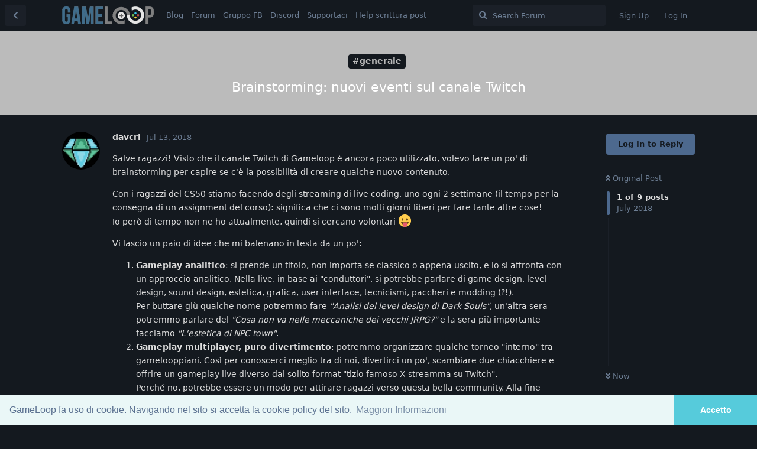

--- FILE ---
content_type: text/html; charset=utf-8
request_url: https://forum.gameloop.it/d/484-brainstorming-nuovi-eventi-sul-canale-twitch
body_size: 8979
content:
<!doctype html>
<html  dir="ltr"        lang="en" >
    <head>
        <meta charset="utf-8">
        <title>Brainstorming: nuovi eventi sul canale Twitch - GameLoop.it</title>

        <link rel="stylesheet" href="https://forum.gameloop.it/assets/forum.css?v=5f6cd25a">
<link rel="canonical" href="https://forum.gameloop.it/d/484-brainstorming-nuovi-eventi-sul-canale-twitch">
<link rel="preload" href="https://forum.gameloop.it/assets/forum.css?v=5f6cd25a" as="style">
<link rel="preload" href="https://forum.gameloop.it/assets/forum.js?v=174c5f68" as="script">
<link rel="preload" href="https://forum.gameloop.it/assets/forum-en.js?v=00ebfb65" as="script">
<link rel="preload" href="https://forum.gameloop.it/assets/fonts/fa-solid-900.woff2" as="font" type="font/woff2" crossorigin="">
<link rel="preload" href="https://forum.gameloop.it/assets/fonts/fa-regular-400.woff2" as="font" type="font/woff2" crossorigin="">
<meta name="viewport" content="width=device-width, initial-scale=1, maximum-scale=1, minimum-scale=1">
<meta name="description" content="Sviluppo di videogiochi a tutto tondo">
<meta name="theme-color" content="#4D698E">
<link rel="shortcut icon" href="https://forum.gameloop.it/assets/favicon-7kjw5otr.png">
    </head>

    <body>
        <!-- Cookie Consent -->

<link rel="stylesheet" type="text/css" href="//cdnjs.cloudflare.com/ajax/libs/cookieconsent2/3.0.3/cookieconsent.min.css" />
<script src="//cdnjs.cloudflare.com/ajax/libs/cookieconsent2/3.0.3/cookieconsent.min.js"></script>
<script>
window.addEventListener("load", function(){
window.cookieconsent.initialise({
	"cookie": {
		"domain": "gameloop.it"
	},
  "palette": {
    "popup": {
      "background": "#eaf7f7",
      "text": "#5c7291"
    },
    "button": {
      "background": "#56cbdb",
      "text": "#ffffff"
    }
  },
  "theme": "edgeless",
  "content": {
    "message": "GameLoop fa uso di cookie. Navigando nel sito si accetta la cookie policy del sito.",
    "dismiss": "Accetto",
    "link": "Maggiori Informazioni",
    "href": "http://gameloop.it/informativa-cookie/"
  }
})});
</script>


<div id="app" class="App">

    <div id="app-navigation" class="App-navigation"></div>

    <div id="drawer" class="App-drawer">

        <header id="header" class="App-header">
            <div id="header-navigation" class="Header-navigation"></div>
            <div class="container">
                <div class="Header-title">
                    <a href="https://forum.gameloop.it" id="home-link">
                                                    <img src="https://forum.gameloop.it/assets/logo-9tmh3ebo.png" alt="GameLoop.it" class="Header-logo">
                                            </a>
                </div>
                <div id="header-primary" class="Header-primary"></div>
                <div id="header-secondary" class="Header-secondary"></div>
            </div>
        </header>

    </div>

    <main class="App-content">
        <div id="content"></div>

        <div id="flarum-loading" style="display: none">
    Loading...
</div>

<noscript>
    <div class="Alert">
        <div class="container">
            This site is best viewed in a modern browser with JavaScript enabled.
        </div>
    </div>
</noscript>

<div id="flarum-loading-error" style="display: none">
    <div class="Alert">
        <div class="container">
            Something went wrong while trying to load the full version of this site. Try hard-refreshing this page to fix the error.
        </div>
    </div>
</div>

<noscript id="flarum-content">
    <div class="container">
    <h1>Brainstorming: nuovi eventi sul canale Twitch</h1>

    <div>
                    <article>
                                <div class="PostUser"><h3 class="PostUser-name">davcri</h3></div>
                <div class="Post-body">
                    <p>Salve ragazzi! Visto che il canale Twitch di Gameloop è ancora poco utilizzato, volevo fare un po' di brainstorming per capire se c'è la possibilità di creare qualche nuovo contenuto.</p>

<p>Con i ragazzi del CS50 stiamo facendo degli streaming di live coding, uno ogni 2 settimane (il tempo per la consegna di un assignment del corso): significa che ci sono molti giorni liberi per fare tante altre cose! <br>
Io però di tempo non ne ho attualmente, quindi si cercano volontari 😛</p>

<p>Vi lascio un paio di idee che mi balenano in testa da un po':</p>

<ol style="list-style-type:decimal"><li><strong>Gameplay analitico</strong>: si prende un titolo, non importa se classico o appena uscito, e lo si affronta con un approccio analitico. Nella live, in base ai "conduttori", si potrebbe parlare di game design, level design, sound design, estetica, grafica, user interface, tecnicismi, paccheri e modding (?!). <br>
Per buttare giù qualche nome potremmo fare <em>"Analisi del level design di Dark Souls"</em>, un'altra sera potremmo parlare del <em>"Cosa non va nelle meccaniche dei vecchi JRPG?"</em> e la sera più importante facciamo <em>"L'estetica di NPC town"</em>. </li>
<li><strong>Gameplay multiplayer, puro divertimento</strong>: potremmo organizzare qualche torneo "interno" tra gamelooppiani. Così per conoscerci meglio tra di noi, divertirci un po', scambiare due chiacchiere e offrire un gameplay live diverso dal solito format "tizio famoso X streamma su Twitch". <br>
Perché no, potrebbe essere un modo per attirare ragazzi verso questa bella community. Alla fine siamo arrivati tutti qui perché ci siano innamorati del videogioco.</li></ol>

<p>La priam idea richiede impegno e preparazione, la seconda giusto un po' di organizzazione. Fatemi sapere cosa ne pensate, e scrivete anche altre proposte che vi vengono in mente!</p>
                </div>
            </article>

            <hr>
                    <article>
                                <div class="PostUser"><h3 class="PostUser-name">Stavros</h3></div>
                <div class="Post-body">
                    <p><a href="https://forum.gameloop.it/d/484-brainstorming-nuovi-eventi-sul-canale-twitch/1" class="PostMention" data-id="3311">davcri</a> Proposte molto interessanti! Metto subito le mani avanti riguardo una mia partecipazione però 😆 Un'altra cosa che secondo me potrebbe essere interessante e non strettamente legata al videogioco potrebbe essere il character design 😉</p> 
                </div>
            </article>

            <hr>
                    <article>
                                <div class="PostUser"><h3 class="PostUser-name">Wintermute</h3></div>
                <div class="Post-body">
                    <p>Anche io ci stavo pensando di recente, alcune idee che ci erano venute</p>

<ul><li>Livestreaming di qualcosa di artistico tipo modellazione/pixel art/lavoro su concept art... Magari <a href="https://forum.gameloop.it/u/Nedra" class="UserMention">@Nedra</a> ?</li>
<li>Giocare come dici tu, ma magari provare qualche gioco della community e/o qualcosa che non sia il solito fortnite/battlefiled ecc </li></ul>
                </div>
            </article>

            <hr>
                    <article>
                                <div class="PostUser"><h3 class="PostUser-name">encelo</h3></div>
                <div class="Post-body">
                    <p><a href="https://forum.gameloop.it/d/484-brainstorming-nuovi-eventi-sul-canale-twitch/3" class="PostMention" data-id="3314">Wintermute</a> Già, giocare ad un gioco sviluppato da un utente della community o da un altro sviluppatore italiano è un'idea che appoggio. D'altronde, come dicevo anche <a href="https://forum.gameloop.it/d/470-gameloop-live-la-pixel-art-di-swords-of-calengal/2" rel="ugc nofollow">altrove</a>, la formula del <em>developer commentary</em> mi intriga molto. 👍</p>
                </div>
            </article>

            <hr>
                    <article>
                                <div class="PostUser"><h3 class="PostUser-name">M4nu_</h3></div>
                <div class="Post-body">
                    <p>Disponibilissimo per giocare, sia seriamente che per passare un po' di tempo 😃<br>
Purtroppo per i tutorial non credo di poter aiutare molto 🙁</p>
                </div>
            </article>

            <hr>
                    <article>
                                <div class="PostUser"><h3 class="PostUser-name">davcri</h3></div>
                <div class="Post-body">
                    <p>Riuppo il topic e approfitto per chiedervi se vi è venuta qualche nuova idea 😛<br>
tra un po' (penso un paio di mesi) finirà anche il CS50 quindi dobbiamo trovare altro da fare.</p>

<p>A me è venuto in mente un po' di retrogaming con <a href="https://www.retroarch.com/" rel="ugc nofollow">RetroArch</a>, ho visto che <a href="https://forum.gameloop.it/u/BrunoB" class="UserMention">@BrunoB</a> ci sta giocando un po' di recente. Sarebbe bello sfruttare il NetPlay e giocare/analizzare qualche vecchio gioco.</p> 
                </div>
            </article>

            <hr>
                    <article>
                                <div class="PostUser"><h3 class="PostUser-name">BrunoB</h3></div>
                <div class="Post-body">
                    <p>a dire il vero con retroarch ancora sto in fase configurazione/test, ma per twitchate in "retro" coop sono sempre disponibile 😃 non so quanto siano in topic con GameLoop però, bisognerebbe scegliere dei giochi particolari da analizzare dal punto di vista tecnico o del design, sennò è solo cazzeggio 😃 vabbè che pure blow ogni tanto si fa le twitchate dove gioca gioca e poi ogni tanto dice na strunzat di design, e quindi se lo può fare lui... 😛</p>
                </div>
            </article>

            <hr>
                    <article>
                                <div class="PostUser"><h3 class="PostUser-name">BrunoB</h3></div>
                <div class="Post-body">
                    <p>mi è venuto in mente ora che in effetti però ci si potrebbe organizzare per provare i giochi delle jam tipo ludum dare etc o i giochi dei membri della community, quello magari sarebbe più "in topic" e anche più distintivo rispetto ai soliti let's play</p>
                </div>
            </article>

            <hr>
                    <article>
                                <div class="PostUser"><h3 class="PostUser-name">davcri</h3></div>
                <div class="Post-body">
                    <p>Ottima idea infatti! Così potremmo anche agganciarci facile sui social con i tag #ludumdare #gamejam #indiegamedev e cose varie.</p>

<p>Altra cosa che volevo fare è aprire un thread dove raccogliere tutti i giochi sviluppati dai membri di Gameloop. Dai lo apro in giornata!<br>
EDIT: riflettendoci un po' mi sono accorto che abbiamo già la sezione progetti che praticamente è simile. Il fatto è che non tutti scrivono lì e magari ci perdiamo i progetti più importanti come Assetto Corsa (mi pare che Kunos nemmeno abbia l'account sul forum). Mi piacerebbe raccogliere anche questi giochi, ovviamente solo dopo l'approvazione dell'autore 😛</p> 
                </div>
            </article>

            <hr>
            </div>

    
    </div>

</noscript>


        <div class="App-composer">
            <div class="container">
                <div id="composer"></div>
            </div>
        </div>
    </main>

</div>




        <div id="modal"></div>
        <div id="alerts"></div>

        <script>
            document.getElementById('flarum-loading').style.display = 'block';
            var flarum = {extensions: {}};
        </script>

        <script src="https://forum.gameloop.it/assets/forum.js?v=174c5f68"></script>
<script src="https://forum.gameloop.it/assets/forum-en.js?v=00ebfb65"></script>

        <script id="flarum-json-payload" type="application/json">{"resources":[{"type":"forums","id":"1","attributes":{"title":"GameLoop.it","description":"Sviluppo di videogiochi a tutto tondo","showLanguageSelector":true,"baseUrl":"https:\/\/forum.gameloop.it","basePath":"","baseOrigin":"https:\/\/forum.gameloop.it","debug":false,"apiUrl":"https:\/\/forum.gameloop.it\/api","welcomeTitle":"GameLoop","welcomeMessage":"Sviluppo di videogiochi a tutto tondo","themePrimaryColor":"#4D698E","themeSecondaryColor":"#4D698E","logoUrl":"https:\/\/forum.gameloop.it\/assets\/logo-9tmh3ebo.png","faviconUrl":"https:\/\/forum.gameloop.it\/assets\/favicon-7kjw5otr.png","headerHtml":"\u003C!-- Cookie Consent --\u003E\n\n\u003Clink rel=\u0022stylesheet\u0022 type=\u0022text\/css\u0022 href=\u0022\/\/cdnjs.cloudflare.com\/ajax\/libs\/cookieconsent2\/3.0.3\/cookieconsent.min.css\u0022 \/\u003E\n\u003Cscript src=\u0022\/\/cdnjs.cloudflare.com\/ajax\/libs\/cookieconsent2\/3.0.3\/cookieconsent.min.js\u0022\u003E\u003C\/script\u003E\n\u003Cscript\u003E\nwindow.addEventListener(\u0022load\u0022, function(){\nwindow.cookieconsent.initialise({\n\t\u0022cookie\u0022: {\n\t\t\u0022domain\u0022: \u0022gameloop.it\u0022\n\t},\n  \u0022palette\u0022: {\n    \u0022popup\u0022: {\n      \u0022background\u0022: \u0022#eaf7f7\u0022,\n      \u0022text\u0022: \u0022#5c7291\u0022\n    },\n    \u0022button\u0022: {\n      \u0022background\u0022: \u0022#56cbdb\u0022,\n      \u0022text\u0022: \u0022#ffffff\u0022\n    }\n  },\n  \u0022theme\u0022: \u0022edgeless\u0022,\n  \u0022content\u0022: {\n    \u0022message\u0022: \u0022GameLoop fa uso di cookie. Navigando nel sito si accetta la cookie policy del sito.\u0022,\n    \u0022dismiss\u0022: \u0022Accetto\u0022,\n    \u0022link\u0022: \u0022Maggiori Informazioni\u0022,\n    \u0022href\u0022: \u0022http:\/\/gameloop.it\/informativa-cookie\/\u0022\n  }\n})});\n\u003C\/script\u003E\n","footerHtml":"","allowSignUp":true,"defaultRoute":"\/tags","canViewForum":true,"canStartDiscussion":false,"canSearchUsers":false,"canCreateAccessToken":false,"canModerateAccessTokens":false,"assetsBaseUrl":"https:\/\/forum.gameloop.it\/assets","canViewFlags":false,"guidelinesUrl":null,"canBypassTagCounts":false,"minPrimaryTags":"1","maxPrimaryTags":"1","minSecondaryTags":"0","maxSecondaryTags":"5","fof-upload.canUpload":false,"fof-upload.canDownload":false,"fof-upload.composerButtonVisiblity":"both","fof-socialprofile.allow_external_favicons":true,"canSaveDrafts":false,"canScheduleDrafts":false,"drafts.enableScheduledDrafts":true,"allowUsernameMentionFormat":true,"toggleRichTextEditorButton":false},"relationships":{"groups":{"data":[{"type":"groups","id":"1"},{"type":"groups","id":"2"},{"type":"groups","id":"3"},{"type":"groups","id":"4"}]},"tags":{"data":[{"type":"tags","id":"1"},{"type":"tags","id":"3"},{"type":"tags","id":"4"},{"type":"tags","id":"5"},{"type":"tags","id":"6"},{"type":"tags","id":"7"},{"type":"tags","id":"8"},{"type":"tags","id":"9"},{"type":"tags","id":"10"},{"type":"tags","id":"11"},{"type":"tags","id":"12"},{"type":"tags","id":"13"},{"type":"tags","id":"14"},{"type":"tags","id":"21"},{"type":"tags","id":"32"},{"type":"tags","id":"28"},{"type":"tags","id":"24"},{"type":"tags","id":"29"},{"type":"tags","id":"31"}]},"links":{"data":[{"type":"links","id":"1"},{"type":"links","id":"5"},{"type":"links","id":"6"},{"type":"links","id":"7"},{"type":"links","id":"8"},{"type":"links","id":"9"}]}}},{"type":"groups","id":"1","attributes":{"nameSingular":"Admin","namePlural":"Admins","color":"#B72A2A","icon":"fas fa-wrench","isHidden":0}},{"type":"groups","id":"2","attributes":{"nameSingular":"Guest","namePlural":"Guests","color":null,"icon":null,"isHidden":0}},{"type":"groups","id":"3","attributes":{"nameSingular":"Member","namePlural":"Members","color":null,"icon":null,"isHidden":0}},{"type":"groups","id":"4","attributes":{"nameSingular":"Mod","namePlural":"Mods","color":"#80349E","icon":"fas fa-bolt","isHidden":0}},{"type":"tags","id":"1","attributes":{"name":"#notizie","description":"Tutte le news che non rientrano altrove. Si comunica agli utenti che le notizie postate da theGiallo sono tutte gi\u00e0 old!","slug":"notizie","color":"#0088ff","backgroundUrl":null,"backgroundMode":null,"icon":null,"discussionCount":82,"position":2,"defaultSort":null,"isChild":false,"isHidden":false,"lastPostedAt":"2025-11-09T14:55:51+00:00","canStartDiscussion":false,"canAddToDiscussion":false}},{"type":"tags","id":"3","attributes":{"name":"#giochi","description":"Dove discutere dei giochi degli altri :-)","slug":"giochi","color":"#cc44cc","backgroundUrl":null,"backgroundMode":null,"icon":null,"discussionCount":33,"position":9,"defaultSort":null,"isChild":false,"isHidden":false,"lastPostedAt":"2025-10-02T09:49:36+00:00","canStartDiscussion":false,"canAddToDiscussion":false}},{"type":"tags","id":"4","attributes":{"name":"#grafica","description":"Cercate un \u0022texturizzatore\u0022?","slug":"grafica","color":"#880000","backgroundUrl":null,"backgroundMode":null,"icon":null,"discussionCount":69,"position":6,"defaultSort":null,"isChild":false,"isHidden":false,"lastPostedAt":"2021-09-22T14:46:09+00:00","canStartDiscussion":false,"canAddToDiscussion":false}},{"type":"tags","id":"5","attributes":{"name":"#eventi","description":"Per tutti gli eventi che possono coinvolgere l\u0027utenza","slug":"eventi","color":"#00cc55","backgroundUrl":null,"backgroundMode":null,"icon":null,"discussionCount":48,"position":10,"defaultSort":null,"isChild":false,"isHidden":false,"lastPostedAt":"2019-09-30T18:56:06+00:00","canStartDiscussion":false,"canAddToDiscussion":false}},{"type":"tags","id":"6","attributes":{"name":"#codice","description":"10 PRINT \u0022HELLO, WORLD!\u0022 : GOTO 10","slug":"codice","color":"#dd8855","backgroundUrl":null,"backgroundMode":null,"icon":null,"discussionCount":86,"position":3,"defaultSort":null,"isChild":false,"isHidden":false,"lastPostedAt":"2022-04-07T16:48:28+00:00","canStartDiscussion":false,"canAddToDiscussion":false}},{"type":"tags","id":"7","attributes":{"name":"#generale","description":"Lasciate ogni speranza, o voi che entrate...","slug":"generale","color":"#BBBBBB","backgroundUrl":null,"backgroundMode":null,"icon":null,"discussionCount":2,"position":0,"defaultSort":null,"isChild":false,"isHidden":false,"lastPostedAt":"2024-03-19T10:12:28+00:00","canStartDiscussion":false,"canAddToDiscussion":false}},{"type":"tags","id":"8","attributes":{"name":"#progetti","description":"I progetti della community","slug":"progetti","color":"#2222AA","backgroundUrl":null,"backgroundMode":null,"icon":null,"discussionCount":112,"position":1,"defaultSort":null,"isChild":false,"isHidden":false,"lastPostedAt":"2026-01-12T17:40:38+00:00","canStartDiscussion":false,"canAddToDiscussion":false}},{"type":"tags","id":"9","attributes":{"name":"#test","description":"Never deploy a beta on a production server","slug":"test","color":"#664400","backgroundUrl":null,"backgroundMode":null,"icon":null,"discussionCount":16,"position":14,"defaultSort":null,"isChild":false,"isHidden":true,"lastPostedAt":"2021-06-02T15:41:52+00:00","canStartDiscussion":false,"canAddToDiscussion":false}},{"type":"tags","id":"10","attributes":{"name":"#musica","description":"La miglior colonna sonora \u00e8 quella che si sente quando non c\u0027\u00e8","slug":"musica","color":"#cccc55","backgroundUrl":null,"backgroundMode":null,"icon":null,"discussionCount":10,"position":7,"defaultSort":null,"isChild":false,"isHidden":false,"lastPostedAt":"2019-05-31T18:13:56+00:00","canStartDiscussion":false,"canAddToDiscussion":false}},{"type":"tags","id":"11","attributes":{"name":"#design","description":"Risonanze ludonarrative","slug":"design","color":"#88ddcc","backgroundUrl":null,"backgroundMode":null,"icon":null,"discussionCount":21,"position":4,"defaultSort":null,"isChild":false,"isHidden":false,"lastPostedAt":"2019-11-03T16:31:12+00:00","canStartDiscussion":false,"canAddToDiscussion":false}},{"type":"tags","id":"12","attributes":{"name":"#collaborazioni","description":"Leggere attentamente le avvertenze","slug":"collaborazioni","color":"#88dd44","backgroundUrl":null,"backgroundMode":null,"icon":null,"discussionCount":58,"position":8,"defaultSort":null,"isChild":false,"isHidden":false,"lastPostedAt":"2025-11-03T03:41:45+00:00","canStartDiscussion":false,"canAddToDiscussion":false}},{"type":"tags","id":"13","attributes":{"name":"#business","description":"Publishing, produzione, marketing e dintorni","slug":"business","color":"#333333","backgroundUrl":null,"backgroundMode":null,"icon":null,"discussionCount":41,"position":5,"defaultSort":null,"isChild":false,"isHidden":false,"lastPostedAt":"2020-12-19T18:15:03+00:00","canStartDiscussion":false,"canAddToDiscussion":false}},{"type":"tags","id":"14","attributes":{"name":"#paccheri","description":"Off topic e tutto ci\u00f2 che non c\u0027entra con il resto, o tutto ci\u00f2 che \u00e8 da paccheri. Possibilmente entrambi!","slug":"paccheri","color":"#ff7777","backgroundUrl":null,"backgroundMode":null,"icon":null,"discussionCount":7,"position":12,"defaultSort":null,"isChild":false,"isHidden":false,"lastPostedAt":"2018-06-19T11:57:38+00:00","canStartDiscussion":false,"canAddToDiscussion":false}},{"type":"tags","id":"21","attributes":{"name":"#feedback","description":"Linea diretta con gli admin, discussione feature e organizzazione del sito","slug":"feedback","color":"#777777","backgroundUrl":null,"backgroundMode":null,"icon":null,"discussionCount":27,"position":11,"defaultSort":null,"isChild":false,"isHidden":false,"lastPostedAt":"2019-03-14T20:49:22+00:00","canStartDiscussion":false,"canAddToDiscussion":false}},{"type":"tags","id":"32","attributes":{"name":"#lavoro","description":"Per chi cerca o offre lavoro.","slug":"lavoro","color":"#006400","backgroundUrl":null,"backgroundMode":null,"icon":null,"discussionCount":8,"position":13,"defaultSort":null,"isChild":false,"isHidden":false,"lastPostedAt":"2025-07-25T08:25:25+00:00","canStartDiscussion":false,"canAddToDiscussion":false}},{"type":"tags","id":"28","attributes":{"name":"podcast","description":"Il podcast di GameLoop!","slug":"podcast","color":"","backgroundUrl":null,"backgroundMode":null,"icon":null,"discussionCount":56,"position":null,"defaultSort":null,"isChild":false,"isHidden":false,"lastPostedAt":"2025-11-09T14:55:51+00:00","canStartDiscussion":false,"canAddToDiscussion":false}},{"type":"tags","id":"24","attributes":{"name":"risorse","description":"Link utili, asset gratuiti e non, guide, ecc","slug":"risorse","color":"","backgroundUrl":null,"backgroundMode":null,"icon":null,"discussionCount":37,"position":null,"defaultSort":null,"isChild":false,"isHidden":false,"lastPostedAt":"2022-09-08T05:00:02+00:00","canStartDiscussion":false,"canAddToDiscussion":false}},{"type":"tags","id":"29","attributes":{"name":"svilupparty 2018","description":"Svilupparty 2018","slug":"svilupparty-2018","color":"","backgroundUrl":null,"backgroundMode":null,"icon":null,"discussionCount":9,"position":null,"defaultSort":null,"isChild":false,"isHidden":false,"lastPostedAt":"2022-09-08T05:00:02+00:00","canStartDiscussion":false,"canAddToDiscussion":false}},{"type":"tags","id":"31","attributes":{"name":"tutorial","description":"Guide e quant\u0027altro!","slug":"tutorial","color":"","backgroundUrl":null,"backgroundMode":null,"icon":null,"discussionCount":8,"position":null,"defaultSort":null,"isChild":false,"isHidden":false,"lastPostedAt":"2022-09-08T05:00:02+00:00","canStartDiscussion":false,"canAddToDiscussion":false}},{"type":"links","id":"1","attributes":{"id":1,"title":"Forum","icon":null,"url":"https:\/\/forum.gameloop.it\/all","position":1,"isInternal":true,"isNewtab":false,"useRelMe":false,"isChild":false}},{"type":"links","id":"5","attributes":{"id":5,"title":"Blog","icon":null,"url":"https:\/\/gameloop.it\/","position":0,"isInternal":false,"isNewtab":false,"useRelMe":false,"isChild":false}},{"type":"links","id":"6","attributes":{"id":6,"title":"Gruppo FB","icon":null,"url":"https:\/\/www.facebook.com\/groups\/gameloop\/","position":2,"isInternal":false,"isNewtab":true,"useRelMe":false,"isChild":false}},{"type":"links","id":"7","attributes":{"id":7,"title":"Discord","icon":null,"url":"https:\/\/discord.gg\/VzVMpFq","position":3,"isInternal":false,"isNewtab":true,"useRelMe":false,"isChild":false}},{"type":"links","id":"8","attributes":{"id":8,"title":"Supportaci","icon":null,"url":"https:\/\/forum.gameloop.it\/d\/180-come-supportare-economicamente-e-non-gameloop","position":4,"isInternal":true,"isNewtab":false,"useRelMe":false,"isChild":false}},{"type":"links","id":"9","attributes":{"id":9,"title":"Help scrittura post","icon":null,"url":"https:\/\/forum.gameloop.it\/d\/40-formattazione-messaggi-inclusione-link-e-immagini-bbcode-markdown-etc","position":5,"isInternal":true,"isNewtab":false,"useRelMe":false,"isChild":false}}],"session":{"userId":0,"csrfToken":"qQGzS3OxYzBFNCnVSo8imTmUgbUb2PUMXrsuVdj3"},"locales":{"en":"English"},"locale":"en","fof-socialprofile.test":null,"apiDocument":{"data":{"type":"discussions","id":"484","attributes":{"title":"Brainstorming: nuovi eventi sul canale Twitch","slug":"484-brainstorming-nuovi-eventi-sul-canale-twitch","commentCount":9,"participantCount":6,"createdAt":"2018-07-13T21:12:38+00:00","lastPostedAt":"2018-10-13T10:55:00+00:00","lastPostNumber":9,"canReply":false,"canRename":false,"canDelete":false,"canHide":false,"isApproved":true,"canTag":false,"subscription":null,"isSticky":false,"canSticky":false,"isLocked":false,"canLock":false},"relationships":{"user":{"data":{"type":"users","id":"235"}},"posts":{"data":[{"type":"posts","id":"3311"},{"type":"posts","id":"3313"},{"type":"posts","id":"3314"},{"type":"posts","id":"3315"},{"type":"posts","id":"3316"},{"type":"posts","id":"3596"},{"type":"posts","id":"3600"},{"type":"posts","id":"3611"},{"type":"posts","id":"3612"}]},"tags":{"data":[{"type":"tags","id":"7"}]}}},"included":[{"type":"users","id":"235","attributes":{"username":"davcri","displayName":"davcri","avatarUrl":"https:\/\/forum.gameloop.it\/assets\/avatars\/9azralplblkueovb.jpg","slug":"davcri","joinTime":"2018-04-15T23:08:14+00:00","discussionCount":18,"commentCount":167,"canEdit":false,"canEditCredentials":false,"canEditGroups":false,"canDelete":false,"lastSeenAt":"2024-09-01T09:05:19+00:00","canSuspend":false,"fof-upload-uploadCountCurrent":20,"fof-upload-uploadCountAll":20,"canViewSocialProfile":false,"canSpamblock":false},"relationships":{"groups":{"data":[]}}},{"type":"users","id":"38","attributes":{"username":"Stavros","displayName":"Stavros","avatarUrl":"https:\/\/forum.gameloop.it\/assets\/avatars\/rnn672hebd8agt3a.png","slug":"Stavros","joinTime":"2017-01-21T13:30:57+00:00","discussionCount":9,"commentCount":160,"canEdit":false,"canEditCredentials":false,"canEditGroups":false,"canDelete":false,"lastSeenAt":"2024-10-05T13:41:15+00:00","canSuspend":false,"fof-upload-uploadCountCurrent":3,"fof-upload-uploadCountAll":3,"canViewSocialProfile":false,"canSpamblock":false},"relationships":{"groups":{"data":[]}}},{"type":"users","id":"6","attributes":{"username":"encelo","displayName":"encelo","avatarUrl":"https:\/\/forum.gameloop.it\/assets\/avatars\/sgdvf70od4mxsisa.jpg","slug":"encelo","joinTime":"2017-01-17T21:04:32+00:00","discussionCount":22,"commentCount":321,"canEdit":false,"canEditCredentials":false,"canEditGroups":false,"canDelete":false,"lastSeenAt":"2025-10-02T09:46:57+00:00","canSuspend":false,"fof-upload-uploadCountCurrent":0,"fof-upload-uploadCountAll":0,"canViewSocialProfile":false,"canSpamblock":false},"relationships":{"groups":{"data":[{"type":"groups","id":"1"}]}}},{"type":"users","id":"20","attributes":{"username":"Fahien","displayName":"Fahien","avatarUrl":"https:\/\/forum.gameloop.it\/assets\/avatars\/hFaZqrSaq9apfWUq.png","slug":"Fahien"}},{"type":"users","id":"29","attributes":{"username":"Wintermute","displayName":"Wintermute","avatarUrl":"https:\/\/forum.gameloop.it\/assets\/avatars\/g9q3i3cfbpvinzxy.jpg","slug":"Wintermute","joinTime":"2017-01-20T19:26:23+00:00","discussionCount":6,"commentCount":173,"canEdit":false,"canEditCredentials":false,"canEditGroups":false,"canDelete":false,"lastSeenAt":"2021-08-18T17:41:49+00:00","canSuspend":false,"fof-upload-uploadCountCurrent":0,"fof-upload-uploadCountAll":0,"canViewSocialProfile":false,"canSpamblock":false},"relationships":{"groups":{"data":[{"type":"groups","id":"1"}]}}},{"type":"users","id":"247","attributes":{"username":"M4nu_","displayName":"M4nu_","avatarUrl":null,"slug":"M4nu_","joinTime":"2018-05-29T11:00:04+00:00","discussionCount":0,"commentCount":5,"canEdit":false,"canEditCredentials":false,"canEditGroups":false,"canDelete":false,"lastSeenAt":"2021-09-11T16:40:43+00:00","canSuspend":false,"fof-upload-uploadCountCurrent":0,"fof-upload-uploadCountAll":0,"canViewSocialProfile":false,"canSpamblock":false},"relationships":{"groups":{"data":[]}}},{"type":"users","id":"1","attributes":{"username":"BrunoB","displayName":"BrunoB","avatarUrl":"https:\/\/forum.gameloop.it\/assets\/avatars\/itfbwjvb1a7jyxhh.jpg","slug":"BrunoB","joinTime":"2017-01-17T19:40:59+00:00","discussionCount":246,"commentCount":473,"canEdit":false,"canEditCredentials":false,"canEditGroups":false,"canDelete":false,"lastSeenAt":"2025-12-03T08:54:08+00:00","canSuspend":false,"fof-upload-uploadCountCurrent":1,"fof-upload-uploadCountAll":6,"canViewSocialProfile":false,"canSpamblock":false},"relationships":{"groups":{"data":[{"type":"groups","id":"1"}]}}},{"type":"posts","id":"3311","attributes":{"number":1,"createdAt":"2018-07-13T21:12:38+00:00","contentType":"comment","contentHtml":"\u003Cp\u003ESalve ragazzi! Visto che il canale Twitch di Gameloop \u00e8 ancora poco utilizzato, volevo fare un po\u0027 di brainstorming per capire se c\u0027\u00e8 la possibilit\u00e0 di creare qualche nuovo contenuto.\u003C\/p\u003E\n\n\u003Cp\u003ECon i ragazzi del CS50 stiamo facendo degli streaming di live coding, uno ogni 2 settimane (il tempo per la consegna di un assignment del corso): significa che ci sono molti giorni liberi per fare tante altre cose! \u003Cbr\u003E\nIo per\u00f2 di tempo non ne ho attualmente, quindi si cercano volontari \ud83d\ude1b\u003C\/p\u003E\n\n\u003Cp\u003EVi lascio un paio di idee che mi balenano in testa da un po\u0027:\u003C\/p\u003E\n\n\u003Col style=\u0022list-style-type:decimal\u0022\u003E\u003Cli\u003E\u003Cstrong\u003EGameplay analitico\u003C\/strong\u003E: si prende un titolo, non importa se classico o appena uscito, e lo si affronta con un approccio analitico. Nella live, in base ai \u0022conduttori\u0022, si potrebbe parlare di game design, level design, sound design, estetica, grafica, user interface, tecnicismi, paccheri e modding (?!). \u003Cbr\u003E\nPer buttare gi\u00f9 qualche nome potremmo fare \u003Cem\u003E\u0022Analisi del level design di Dark Souls\u0022\u003C\/em\u003E, un\u0027altra sera potremmo parlare del \u003Cem\u003E\u0022Cosa non va nelle meccaniche dei vecchi JRPG?\u0022\u003C\/em\u003E e la sera pi\u00f9 importante facciamo \u003Cem\u003E\u0022L\u0027estetica di NPC town\u0022\u003C\/em\u003E. \u003C\/li\u003E\n\u003Cli\u003E\u003Cstrong\u003EGameplay multiplayer, puro divertimento\u003C\/strong\u003E: potremmo organizzare qualche torneo \u0022interno\u0022 tra gamelooppiani. Cos\u00ec per conoscerci meglio tra di noi, divertirci un po\u0027, scambiare due chiacchiere e offrire un gameplay live diverso dal solito format \u0022tizio famoso X streamma su Twitch\u0022. \u003Cbr\u003E\nPerch\u00e9 no, potrebbe essere un modo per attirare ragazzi verso questa bella community. Alla fine siamo arrivati tutti qui perch\u00e9 ci siano innamorati del videogioco.\u003C\/li\u003E\u003C\/ol\u003E\n\n\u003Cp\u003ELa priam idea richiede impegno e preparazione, la seconda giusto un po\u0027 di organizzazione. Fatemi sapere cosa ne pensate, e scrivete anche altre proposte che vi vengono in mente!\u003C\/p\u003E","renderFailed":false,"canEdit":false,"canDelete":false,"canHide":false,"mentionedByCount":1,"canFlag":false,"isApproved":true,"canApprove":false,"canLike":false,"likesCount":3},"relationships":{"discussion":{"data":{"type":"discussions","id":"484"}},"user":{"data":{"type":"users","id":"235"}},"mentionedBy":{"data":[{"type":"posts","id":"3313"}]},"likes":{"data":[{"type":"users","id":"6"},{"type":"users","id":"20"},{"type":"users","id":"38"}]}}},{"type":"posts","id":"3313","attributes":{"number":2,"createdAt":"2018-07-14T10:05:33+00:00","contentType":"comment","contentHtml":"\u003Cp\u003E\u003Ca href=\u0022https:\/\/forum.gameloop.it\/d\/484-brainstorming-nuovi-eventi-sul-canale-twitch\/1\u0022 class=\u0022PostMention\u0022 data-id=\u00223311\u0022\u003Edavcri\u003C\/a\u003E Proposte molto interessanti! Metto subito le mani avanti riguardo una mia partecipazione per\u00f2 \ud83d\ude06 Un\u0027altra cosa che secondo me potrebbe essere interessante e non strettamente legata al videogioco potrebbe essere il character design \ud83d\ude09\u003C\/p\u003E ","renderFailed":false,"mentionedByCount":0,"canEdit":false,"canDelete":false,"canHide":false,"canFlag":false,"isApproved":true,"canApprove":false,"canLike":false,"likesCount":0},"relationships":{"user":{"data":{"type":"users","id":"38"}},"discussion":{"data":{"type":"discussions","id":"484"}},"mentionedBy":{"data":[]},"likes":{"data":[]}}},{"type":"posts","id":"3314","attributes":{"number":3,"createdAt":"2018-07-14T13:03:28+00:00","contentType":"comment","contentHtml":"\u003Cp\u003EAnche io ci stavo pensando di recente, alcune idee che ci erano venute\u003C\/p\u003E\n\n\u003Cul\u003E\u003Cli\u003ELivestreaming di qualcosa di artistico tipo modellazione\/pixel art\/lavoro su concept art... Magari \u003Ca href=\u0022https:\/\/forum.gameloop.it\/u\/Nedra\u0022 class=\u0022UserMention\u0022\u003E@Nedra\u003C\/a\u003E ?\u003C\/li\u003E\n\u003Cli\u003EGiocare come dici tu, ma magari provare qualche gioco della community e\/o qualcosa che non sia il solito fortnite\/battlefiled ecc \u003C\/li\u003E\u003C\/ul\u003E","renderFailed":false,"canEdit":false,"canDelete":false,"canHide":false,"mentionedByCount":1,"canFlag":false,"isApproved":true,"canApprove":false,"canLike":false,"likesCount":3},"relationships":{"discussion":{"data":{"type":"discussions","id":"484"}},"user":{"data":{"type":"users","id":"29"}},"mentionedBy":{"data":[{"type":"posts","id":"3315"}]},"likes":{"data":[{"type":"users","id":"6"},{"type":"users","id":"20"},{"type":"users","id":"235"}]}}},{"type":"posts","id":"3315","attributes":{"number":4,"createdAt":"2018-07-16T10:36:41+00:00","contentType":"comment","contentHtml":"\u003Cp\u003E\u003Ca href=\u0022https:\/\/forum.gameloop.it\/d\/484-brainstorming-nuovi-eventi-sul-canale-twitch\/3\u0022 class=\u0022PostMention\u0022 data-id=\u00223314\u0022\u003EWintermute\u003C\/a\u003E Gi\u00e0, giocare ad un gioco sviluppato da un utente della community o da un altro sviluppatore italiano \u00e8 un\u0027idea che appoggio. D\u0027altronde, come dicevo anche \u003Ca href=\u0022https:\/\/forum.gameloop.it\/d\/470-gameloop-live-la-pixel-art-di-swords-of-calengal\/2\u0022 rel=\u0022ugc nofollow\u0022\u003Ealtrove\u003C\/a\u003E, la formula del \u003Cem\u003Edeveloper commentary\u003C\/em\u003E mi intriga molto. \ud83d\udc4d\u003C\/p\u003E","renderFailed":false,"mentionedByCount":0,"canEdit":false,"canDelete":false,"canHide":false,"canFlag":false,"isApproved":true,"canApprove":false,"canLike":false,"likesCount":1},"relationships":{"user":{"data":{"type":"users","id":"6"}},"discussion":{"data":{"type":"discussions","id":"484"}},"mentionedBy":{"data":[]},"likes":{"data":[{"type":"users","id":"235"}]}}},{"type":"posts","id":"3316","attributes":{"number":5,"createdAt":"2018-07-16T19:29:49+00:00","contentType":"comment","contentHtml":"\u003Cp\u003EDisponibilissimo per giocare, sia seriamente che per passare un po\u0027 di tempo \ud83d\ude03\u003Cbr\u003E\nPurtroppo per i tutorial non credo di poter aiutare molto \ud83d\ude41\u003C\/p\u003E","renderFailed":false,"canEdit":false,"canDelete":false,"canHide":false,"mentionedByCount":0,"canFlag":false,"isApproved":true,"canApprove":false,"canLike":false,"likesCount":0},"relationships":{"discussion":{"data":{"type":"discussions","id":"484"}},"user":{"data":{"type":"users","id":"247"}},"mentionedBy":{"data":[]},"likes":{"data":[]}}},{"type":"posts","id":"3596","attributes":{"number":6,"createdAt":"2018-10-10T16:38:30+00:00","contentType":"comment","contentHtml":"\u003Cp\u003ERiuppo il topic e approfitto per chiedervi se vi \u00e8 venuta qualche nuova idea \ud83d\ude1b\u003Cbr\u003E\ntra un po\u0027 (penso un paio di mesi) finir\u00e0 anche il CS50 quindi dobbiamo trovare altro da fare.\u003C\/p\u003E\n\n\u003Cp\u003EA me \u00e8 venuto in mente un po\u0027 di retrogaming con \u003Ca href=\u0022https:\/\/www.retroarch.com\/\u0022 rel=\u0022ugc nofollow\u0022\u003ERetroArch\u003C\/a\u003E, ho visto che \u003Ca href=\u0022https:\/\/forum.gameloop.it\/u\/BrunoB\u0022 class=\u0022UserMention\u0022\u003E@BrunoB\u003C\/a\u003E ci sta giocando un po\u0027 di recente. Sarebbe bello sfruttare il NetPlay e giocare\/analizzare qualche vecchio gioco.\u003C\/p\u003E ","renderFailed":false,"canEdit":false,"canDelete":false,"canHide":false,"mentionedByCount":0,"canFlag":false,"isApproved":true,"canApprove":false,"canLike":false,"likesCount":2},"relationships":{"discussion":{"data":{"type":"discussions","id":"484"}},"user":{"data":{"type":"users","id":"235"}},"mentionedBy":{"data":[]},"likes":{"data":[{"type":"users","id":"6"},{"type":"users","id":"247"}]}}},{"type":"posts","id":"3600","attributes":{"number":7,"createdAt":"2018-10-11T06:28:07+00:00","contentType":"comment","contentHtml":"\u003Cp\u003Ea dire il vero con retroarch ancora sto in fase configurazione\/test, ma per twitchate in \u0022retro\u0022 coop sono sempre disponibile \ud83d\ude03 non so quanto siano in topic con GameLoop per\u00f2, bisognerebbe scegliere dei giochi particolari da analizzare dal punto di vista tecnico o del design, senn\u00f2 \u00e8 solo cazzeggio \ud83d\ude03 vabb\u00e8 che pure blow ogni tanto si fa le twitchate dove gioca gioca e poi ogni tanto dice na strunzat di design, e quindi se lo pu\u00f2 fare lui... \ud83d\ude1b\u003C\/p\u003E","renderFailed":false,"canEdit":false,"canDelete":false,"canHide":false,"mentionedByCount":0,"canFlag":false,"isApproved":true,"canApprove":false,"canLike":false,"likesCount":0},"relationships":{"discussion":{"data":{"type":"discussions","id":"484"}},"user":{"data":{"type":"users","id":"1"}},"mentionedBy":{"data":[]},"likes":{"data":[]}}},{"type":"posts","id":"3611","attributes":{"number":8,"createdAt":"2018-10-13T08:54:02+00:00","contentType":"comment","contentHtml":"\u003Cp\u003Emi \u00e8 venuto in mente ora che in effetti per\u00f2 ci si potrebbe organizzare per provare i giochi delle jam tipo ludum dare etc o i giochi dei membri della community, quello magari sarebbe pi\u00f9 \u0022in topic\u0022 e anche pi\u00f9 distintivo rispetto ai soliti let\u0027s play\u003C\/p\u003E","renderFailed":false,"canEdit":false,"canDelete":false,"canHide":false,"mentionedByCount":0,"canFlag":false,"isApproved":true,"canApprove":false,"canLike":false,"likesCount":1},"relationships":{"discussion":{"data":{"type":"discussions","id":"484"}},"user":{"data":{"type":"users","id":"1"}},"mentionedBy":{"data":[]},"likes":{"data":[{"type":"users","id":"235"}]}}},{"type":"posts","id":"3612","attributes":{"number":9,"createdAt":"2018-10-13T10:55:00+00:00","contentType":"comment","contentHtml":"\u003Cp\u003EOttima idea infatti! Cos\u00ec potremmo anche agganciarci facile sui social con i tag #ludumdare #gamejam #indiegamedev e cose varie.\u003C\/p\u003E\n\n\u003Cp\u003EAltra cosa che volevo fare \u00e8 aprire un thread dove raccogliere tutti i giochi sviluppati dai membri di Gameloop. Dai lo apro in giornata!\u003Cbr\u003E\nEDIT: riflettendoci un po\u0027 mi sono accorto che abbiamo gi\u00e0 la sezione progetti che praticamente \u00e8 simile. Il fatto \u00e8 che non tutti scrivono l\u00ec e magari ci perdiamo i progetti pi\u00f9 importanti come Assetto Corsa (mi pare che Kunos nemmeno abbia l\u0027account sul forum). Mi piacerebbe raccogliere anche questi giochi, ovviamente solo dopo l\u0027approvazione dell\u0027autore \ud83d\ude1b\u003C\/p\u003E ","renderFailed":false,"editedAt":"2018-10-13T14:38:59+00:00","canEdit":false,"canDelete":false,"canHide":false,"mentionedByCount":0,"canFlag":false,"isApproved":true,"canApprove":false,"canLike":false,"likesCount":0},"relationships":{"discussion":{"data":{"type":"discussions","id":"484"}},"user":{"data":{"type":"users","id":"235"}},"editedUser":{"data":{"type":"users","id":"235"}},"mentionedBy":{"data":[]},"likes":{"data":[]}}},{"type":"groups","id":"1","attributes":{"nameSingular":"Admin","namePlural":"Admins","color":"#B72A2A","icon":"fas fa-wrench","isHidden":0}},{"type":"tags","id":"7","attributes":{"name":"#generale","description":"Lasciate ogni speranza, o voi che entrate...","slug":"generale","color":"#BBBBBB","backgroundUrl":null,"backgroundMode":null,"icon":null,"discussionCount":2,"position":0,"defaultSort":null,"isChild":false,"isHidden":false,"lastPostedAt":"2024-03-19T10:12:28+00:00","canStartDiscussion":false,"canAddToDiscussion":false}}]}}</script>

        <script>
            const data = JSON.parse(document.getElementById('flarum-json-payload').textContent);
            document.getElementById('flarum-loading').style.display = 'none';

            try {
                flarum.core.app.load(data);
                flarum.core.app.bootExtensions(flarum.extensions);
                flarum.core.app.boot();
            } catch (e) {
                var error = document.getElementById('flarum-loading-error');
                error.innerHTML += document.getElementById('flarum-content').textContent;
                error.style.display = 'block';
                throw e;
            }
        </script>

        
    </body>
</html>
